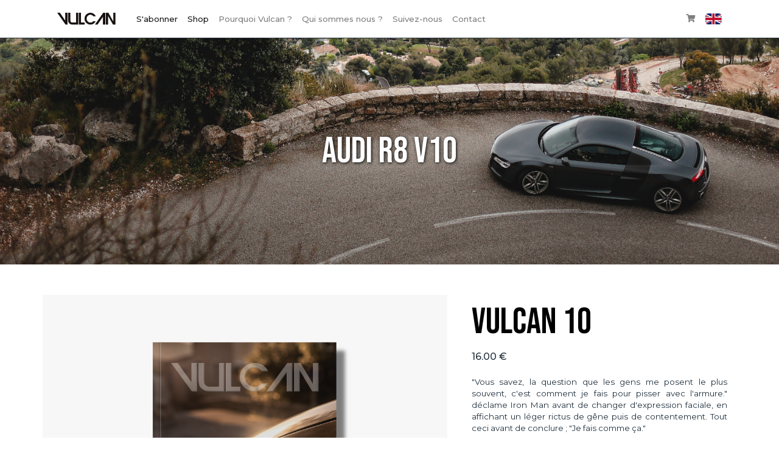

--- FILE ---
content_type: text/html; charset=UTF-8
request_url: https://vulcan-mag.com/catalog/product/30/audi-r8-v10
body_size: 4392
content:
<!DOCTYPE html>
<html lang="fr">

<head>
    <meta charset="utf-8">
    <meta name="viewport" content="width=device-width, initial-scale=1">

    <title>Vulcan 10 - Audi R8 V10</title>
    <meta name="description" content="&quot;Vous savez, la question que les gens me posent le plus souvent, c&#039;est comment je fais pour pisser avec l&#039;armure.&quot; décla...">
    <meta name="keywords" content="Audi R8 V10">


    <link rel="stylesheet" href="https://cdnjs.cloudflare.com/ajax/libs/twitter-bootstrap/4.0.0/css/bootstrap.css" crossorigin="anonymous">
    <script src="https://cdnjs.cloudflare.com/ajax/libs/jquery/3.3.1/jquery.min.js" crossorigin="anonymous"></script>
    <script src="https://cdnjs.cloudflare.com/ajax/libs/twitter-bootstrap/4.0.0/js/bootstrap.min.js" crossorigin="anonymous"></script>

    <link rel="preconnect" href="https://fonts.gstatic.com">
    <link href="https://fonts.googleapis.com/css2?family=Montserrat:wght@100;200;300;400;500;600;700&display=swap" rel="stylesheet">
    <link href="https://fonts.googleapis.com/css2?family=Bebas+Neue&display=swap" rel="stylesheet">

    <link href="https://vulcan-mag.com/css/style.css" rel="stylesheet">

    <script src="https://kit.fontawesome.com/e7429f41a4.js" crossorigin="anonymous"></script>

        <!-- Global site tag (gtag.js) - Google Analytics -->
    <script async src="https://www.googletagmanager.com/gtag/js?id=G-J9SDXMR4BD"></script>
    <script>
        window.dataLayer = window.dataLayer || [];

        function gtag() {
            dataLayer.push(arguments);
        }
        gtag('js', new Date());

        gtag('config', 'G-J9SDXMR4BD');
    </script>
    <script>
        window.axeptioSettings = {
            clientId: "61ffa5e50089c7a0011c9c8f",
            cookiesVersion: "vulcan-mag-fr",
        };

        (function(d, s) {
            var t = d.getElementsByTagName(s)[0],
                e = d.createElement(s);
            e.async = true;
            e.src = "//static.axept.io/sdk.js";
            t.parentNode.insertBefore(e, t);
        })(document, "script");
    </script>
    
    <script src="https://www.google.com/recaptcha/api.js"></script>
    <script>
        function onSubmit(token) {
            document.getElementById("contact-form-vulcan").submit();
        }
    </script>

    
    
</head>

<body>

    <nav class="navbar navbar-expand-md navbar-light vulcan-navbar

">
    <div class="container">
        <a class="navbar-brand" href="https://vulcan-mag.com/catalog">
            <img class="navbar-logo" src="https://vulcan-mag.com/img/logo-vulcan.png">
        </a>
        <button class="navbar-toggler" type="button" data-toggle="collapse" data-target="#collapsingNavbar">
            <span class="navbar-toggler-icon"></span>
        </button>
        <div class="navbar-collapse collapse" id="collapsingNavbar">
            <ul class="navbar-nav">
                <li class="nav-item active">
                    <a class="nav-link" href="https://vulcan-mag.com/suscribe">
                        S&#039;abonner
                    </a>
                </li>
                <li class="nav-item active">
                    <a class="nav-link" href="https://vulcan-mag.com/catalog">
                        Shop
                    </a>
                </li>
                <li class="nav-item ">
                    <a class="nav-link" href="https://vulcan-mag.com/cms/pourquoi-vulcan">
                        Pourquoi Vulcan ?
                    </a>
                </li>
                <li class="nav-item">
                    <a class="nav-link" href="/cms/2/qui-sommes-nous">Qui sommes nous ?</a>
                </li>
                <li class="nav-item">
                    <a class="nav-link" href="/cms/5/suivez-nous">Suivez-nous</a>
                </li>
                <li class="nav-item">
                    <a class="nav-link" href="/cms/6/contactez-nous">Contact</a>
                </li>
            </ul>
            <ul class="navbar-nav ml-auto">
                
                <li class="nav-item">
                    <a class="nav-link" href="/cart">
                        <i class="fas fa-shopping-cart"></i>
                                            </a>
                </li>
                <li class="nav-item">
                    <a class="nav-link" href="/en">
                                                    <img src="https://vulcan-mag.com/img/flag_en.png" height="20">
                                            </a>
                </li>
            </ul>
        </div>
    </div>
</nav>
    <div>
        
<div
    class="vulcan-product-background"
    style="background-image: url('https://vulcan-mag.com/storage/xDGU1ScMv3yDM1RE6qkuxM1tMPwE8AAZ3L2oL7Pr.jpg')">

    <h1 class="vulcan-product-background-theme">Audi R8 V10</h1>

</div>

<div class="container">
    <div class="row">

        <div class="col-md-7 vulcan-product-pictures ">
                        <img src="https://vulcan-mag.com/storage/dcI68Q6lNk1lRIfr3cVavoQKudgoByBKrCi5JmdT.png" class="vulcan-product-pictures-item">
                    </div>

        <div class="col-md-5 vulcan-product-infos">

            <div class="vulcan-product-infos-title">
                Vulcan 10
            </div>

            <div class="vulcan-product-infos-unit-price">
                16.00 €
            </div>

            <div class="vulcan-product-infos-short-description">
                <div>"Vous savez, la question que les gens me posent le plus souvent, c'est comment je fais pour pisser avec l'armure." déclame Iron Man avant de changer d'expression faciale, en affichant un léger rictus de gêne puis de contentement. Tout ceci avant de conclure ; "Je fais comme ça."<br><br>Tous les conducteurs de SuperCar et à fortiori tous les conducteurs d'Audi R8, et en incluant Tony Stark, font pipi.&nbsp;<br><br>Quelque soit le niveau d'exception ou la sphère d'excellence dans laquelle on opère, notre humanité nous renvoie toujours à certains fondamentaux délicieusement prosaïques.&nbsp;<br><br>Découvrez dans ce nouveau numéro de Vulcan, le numéro 10 et également le deuxième opus de la Saison 3, comment se conduit et se pilote ce vaisseau spatial sorti de l'imagination des meilleurs ingénieurs d'Ingolstadt : l'Audi R8 V10.<br><br>On vous embarque avec nous dans un voyage unique sur les chemins tortueux des décisions de VAG sur le positionnement de la R8, sur les magnifiques routes du sud de la France, dans les souvenirs délicieux de Lucien sur ses années pied-de-nez en R8 durant sa carrière de Youtubeur Thierry Vigneau Boiserie et jusque dans les entrailles de son V10 : alors ? Lambo ou pas Lambo ?&nbsp;<br><br>Toutes les réponses dans ce Vulcan Numéro 10 : Audi R8 V10.</div>
            </div>

                        <a href="/cart/add/30/1" class="btn btn-primary btn-lg btn-block">
                Ajouter au panier
            </a>
            
        </div>
    </div>

    <div class="vulcan-separator">
        Vous aimerez peut-être
    </div>

    <div class="row vulcan-catalog-grid">
    
    
        <div class="col-md-4 vulcan-preview">

    <div class="vulcan-preview-picture ">
                <a href="https://vulcan-mag.com/catalog/product/2/honda-integra-type-r-dc2">
            <img src="https://vulcan-mag.com/storage/L0TF9651lqow2hoS7GSOpQkeVmzUM4OGbe0Auv60.png" class="vulcan-preview-picture-item">
        </a>
            </div>

    <div class="vulcan-preview-infos">

        <div class="vulcan-preview-infos-title">
            <a href="https://vulcan-mag.com/catalog/product/2/honda-integra-type-r-dc2" class="vulcan-preview-infos-title-link">
                Vulcan 01 - Honda integra type R DC2
            </a>
        </div>

        <div class="vulcan-preview-infos-unit-price">
            16.00 €
        </div>

    </div>

</div>
    
        <div class="col-md-4 vulcan-preview">

    <div class="vulcan-preview-picture ">
                <a href="https://vulcan-mag.com/catalog/product/7/bmw-m5-e39">
            <img src="https://vulcan-mag.com/storage/QaFvEkKXhuBrJKoYBdnzsGbj6NN7SsH1O2G9QYRD.png" class="vulcan-preview-picture-item">
        </a>
            </div>

    <div class="vulcan-preview-infos">

        <div class="vulcan-preview-infos-title">
            <a href="https://vulcan-mag.com/catalog/product/7/bmw-m5-e39" class="vulcan-preview-infos-title-link">
                Vulcan 02 - BMW M5 E39
            </a>
        </div>

        <div class="vulcan-preview-infos-unit-price">
            16.00 €
        </div>

    </div>

</div>
    
        <div class="col-md-4 vulcan-preview">

    <div class="vulcan-preview-picture ">
                <a href="https://vulcan-mag.com/catalog/product/13/ferrari-458-italia">
            <img src="https://vulcan-mag.com/storage/cSRreji1opyfm0oRBxIfCqrf1zT3uTsA9040q817.png" class="vulcan-preview-picture-item">
        </a>
            </div>

    <div class="vulcan-preview-infos">

        <div class="vulcan-preview-infos-title">
            <a href="https://vulcan-mag.com/catalog/product/13/ferrari-458-italia" class="vulcan-preview-infos-title-link">
                Vulcan 05 - Ferrari 458 ITALIA
            </a>
        </div>

        <div class="vulcan-preview-infos-unit-price">
            16.00 €
        </div>

    </div>

</div>
    
        <div class="col-md-4 vulcan-preview">

    <div class="vulcan-preview-picture ">
                <a href="https://vulcan-mag.com/catalog/product/14/nissan-gt-r">
            <img src="https://vulcan-mag.com/storage/Q7QHOuJMaspRc4LThOtvYx2AfJ6MMbCVkP3xhtJm.png" class="vulcan-preview-picture-item">
        </a>
            </div>

    <div class="vulcan-preview-infos">

        <div class="vulcan-preview-infos-title">
            <a href="https://vulcan-mag.com/catalog/product/14/nissan-gt-r" class="vulcan-preview-infos-title-link">
                Vulcan 06 - Nissan GT-R
            </a>
        </div>

        <div class="vulcan-preview-infos-unit-price">
            16.00 €
        </div>

    </div>

</div>
    
        <div class="col-md-4 vulcan-preview">

    <div class="vulcan-preview-picture ">
                <a href="https://vulcan-mag.com/catalog/product/15/lotus-exige">
            <img src="https://vulcan-mag.com/storage/g5mOAUfTTORcP531Hvat0FFoCB3m2cRpbRRijSDU.png" class="vulcan-preview-picture-item">
        </a>
            </div>

    <div class="vulcan-preview-infos">

        <div class="vulcan-preview-infos-title">
            <a href="https://vulcan-mag.com/catalog/product/15/lotus-exige" class="vulcan-preview-infos-title-link">
                Vulcan 07 - Lotus Exige
            </a>
        </div>

        <div class="vulcan-preview-infos-unit-price">
            16.00 €
        </div>

    </div>

</div>
    
        <div class="col-md-4 vulcan-preview">

    <div class="vulcan-preview-picture ">
                <a href="https://vulcan-mag.com/catalog/product/16/205-gti-rallye-206-pdlv">
            <img src="https://vulcan-mag.com/storage/LTZ6hPIyKXOX8T2FTmwAMtvFTZT4hdFoXMuPcgwN.png" class="vulcan-preview-picture-item">
        </a>
            </div>

    <div class="vulcan-preview-infos">

        <div class="vulcan-preview-infos-title">
            <a href="https://vulcan-mag.com/catalog/product/16/205-gti-rallye-206-pdlv" class="vulcan-preview-infos-title-link">
                Vulcan 08 - 205 GTI &amp; Rallye || 206 PDLV
            </a>
        </div>

        <div class="vulcan-preview-infos-unit-price">
            16.00 €
        </div>

    </div>

</div>
    
        <div class="col-md-4 vulcan-preview">

    <div class="vulcan-preview-picture ">
                <a href="https://vulcan-mag.com/catalog/product/20/cest-gratuit">
            <img src="https://vulcan-mag.com/storage/mk84KokDyJ9kBEcossUCNwF2NXNXNyFeQsV60Nsp.jpg" class="vulcan-preview-picture-item">
        </a>
            </div>

    <div class="vulcan-preview-infos">

        <div class="vulcan-preview-infos-title">
            <a href="https://vulcan-mag.com/catalog/product/20/cest-gratuit" class="vulcan-preview-infos-title-link">
                Bon Cadeau à imprimer - C&#039;est GRATUIT
            </a>
        </div>

        <div class="vulcan-preview-infos-unit-price">
            0.00 €
        </div>

    </div>

</div>
    
        <div class="col-md-4 vulcan-preview">

    <div class="vulcan-preview-picture ">
                <a href="https://vulcan-mag.com/catalog/product/29/toyota-supra-mk4">
            <img src="https://vulcan-mag.com/storage/4XFzREAzSbryQlHFV19GGTNrrso67mtcuY6JpqoI.png" class="vulcan-preview-picture-item">
        </a>
            </div>

    <div class="vulcan-preview-infos">

        <div class="vulcan-preview-infos-title">
            <a href="https://vulcan-mag.com/catalog/product/29/toyota-supra-mk4" class="vulcan-preview-infos-title-link">
                Vulcan 09 - Toyota Supra Mk4
            </a>
        </div>

        <div class="vulcan-preview-infos-unit-price">
            16.00 €
        </div>

    </div>

</div>
    
        <div class="col-md-4 vulcan-preview">

    <div class="vulcan-preview-picture ">
                <a href="https://vulcan-mag.com/catalog/product/31/porsche-996-gt3">
            <img src="https://vulcan-mag.com/storage/8wvoGPXryYfhRJfvfj0ERMIeJthzF4etsXn6RHsp.png" class="vulcan-preview-picture-item">
        </a>
            </div>

    <div class="vulcan-preview-infos">

        <div class="vulcan-preview-infos-title">
            <a href="https://vulcan-mag.com/catalog/product/31/porsche-996-gt3" class="vulcan-preview-infos-title-link">
                Vulcan 11 - Porsche 996 GT3
            </a>
        </div>

        <div class="vulcan-preview-infos-unit-price">
            16.00 €
        </div>

    </div>

</div>
    
        <div class="col-md-4 vulcan-preview">

    <div class="vulcan-preview-picture ">
                <a href="https://vulcan-mag.com/catalog/product/32/renault-megane-iii-rs">
            <img src="https://vulcan-mag.com/storage/kwGxocTvfSibb0n1yh4vbj8ZKeoy4N1h4dspwpkE.png" class="vulcan-preview-picture-item">
        </a>
            </div>

    <div class="vulcan-preview-infos">

        <div class="vulcan-preview-infos-title">
            <a href="https://vulcan-mag.com/catalog/product/32/renault-megane-iii-rs" class="vulcan-preview-infos-title-link">
                Vulcan 12 - Renault Megane III RS
            </a>
        </div>

        <div class="vulcan-preview-infos-unit-price">
            16.00 €
        </div>

    </div>

</div>
    
        <div class="col-md-4 vulcan-preview">

    <div class="vulcan-preview-picture ">
                <a href="https://vulcan-mag.com/catalog/product/37/honda-s2000">
            <img src="https://vulcan-mag.com/storage/ZpXNyyFWBuXBsIscpUTnzY0Vkn7MlGPZep3UdYfB.png" class="vulcan-preview-picture-item">
        </a>
            </div>

    <div class="vulcan-preview-infos">

        <div class="vulcan-preview-infos-title">
            <a href="https://vulcan-mag.com/catalog/product/37/honda-s2000" class="vulcan-preview-infos-title-link">
                Vulcan 13 - Honda S2000
            </a>
        </div>

        <div class="vulcan-preview-infos-unit-price">
            16.00 €
        </div>

    </div>

</div>
    
        <div class="col-md-4 vulcan-preview">

    <div class="vulcan-preview-picture ">
                <a href="https://vulcan-mag.com/catalog/product/38/porsche-997-gt3">
            <img src="https://vulcan-mag.com/storage/AkXYLi8jfivIMavj1kBXODAxUjDa3EfwlF1fIBM8.png" class="vulcan-preview-picture-item">
        </a>
            </div>

    <div class="vulcan-preview-infos">

        <div class="vulcan-preview-infos-title">
            <a href="https://vulcan-mag.com/catalog/product/38/porsche-997-gt3" class="vulcan-preview-infos-title-link">
                Vulcan 14 - Porsche 997 GT3
            </a>
        </div>

        <div class="vulcan-preview-infos-unit-price">
            16.00 €
        </div>

    </div>

</div>
    
        <div class="col-md-4 vulcan-preview">

    <div class="vulcan-preview-picture ">
                <a href="https://vulcan-mag.com/catalog/product/39/chevrolet-corvette-c6">
            <img src="https://vulcan-mag.com/storage/XS1sAXwyYKYYJEkLB8tBgtC6CXqmQ8eNnpzrBQhi.png" class="vulcan-preview-picture-item">
        </a>
            </div>

    <div class="vulcan-preview-infos">

        <div class="vulcan-preview-infos-title">
            <a href="https://vulcan-mag.com/catalog/product/39/chevrolet-corvette-c6" class="vulcan-preview-infos-title-link">
                Vulcan 15 - Chevrolet Corvette C6
            </a>
        </div>

        <div class="vulcan-preview-infos-unit-price">
            16.00 €
        </div>

    </div>

</div>
    
        <div class="col-md-4 vulcan-preview">

    <div class="vulcan-preview-picture ">
                <a href="https://vulcan-mag.com/catalog/product/40/renault-super-5-gt-turbo">
            <img src="https://vulcan-mag.com/storage/fB7MDFhWrbTUOROUlYZo4BkrNipC6sLtONgaq4G4.png" class="vulcan-preview-picture-item">
        </a>
            </div>

    <div class="vulcan-preview-infos">

        <div class="vulcan-preview-infos-title">
            <a href="https://vulcan-mag.com/catalog/product/40/renault-super-5-gt-turbo" class="vulcan-preview-infos-title-link">
                Vulcan 16 - Renault Super 5 GT TURBO
            </a>
        </div>

        <div class="vulcan-preview-infos-unit-price">
            16.00 €
        </div>

    </div>

</div>
    
        <div class="col-md-4 vulcan-preview">

    <div class="vulcan-preview-picture ">
                <a href="https://vulcan-mag.com/catalog/product/43/la-vulcan-mobile">
            <img src="https://vulcan-mag.com/storage/1uTFj70SUIFcNWXapMiIi3AmwSnODlv04KfWvNC6.jpg" class="vulcan-preview-picture-item">
        </a>
            </div>

    <div class="vulcan-preview-infos">

        <div class="vulcan-preview-infos-title">
            <a href="https://vulcan-mag.com/catalog/product/43/la-vulcan-mobile" class="vulcan-preview-infos-title-link">
                Mod Assetto Corsa - Machine Revival MR 28 - 913 BB - La Vulcan Mobile
            </a>
        </div>

        <div class="vulcan-preview-infos-unit-price">
            0.00 €
        </div>

    </div>

</div>
    
        <div class="col-md-4 vulcan-preview">

    <div class="vulcan-preview-picture ">
                <a href="https://vulcan-mag.com/catalog/product/46/bmw-m3-e36">
            <img src="https://vulcan-mag.com/storage/NNGAW1MMnS0Tsc78RGrrsvOyJJf8dde29QldNOO7.png" class="vulcan-preview-picture-item">
        </a>
            </div>

    <div class="vulcan-preview-infos">

        <div class="vulcan-preview-infos-title">
            <a href="https://vulcan-mag.com/catalog/product/46/bmw-m3-e36" class="vulcan-preview-infos-title-link">
                Vulcan 19 - BMW M3 E36
            </a>
        </div>

        <div class="vulcan-preview-infos-unit-price">
            19.00 €
        </div>

    </div>

</div>
    
        <div class="col-md-4 vulcan-preview">

    <div class="vulcan-preview-picture ">
                <a href="https://vulcan-mag.com/catalog/product/47/beogradski-fantom-special">
            <img src="https://vulcan-mag.com/storage/iGH0imNHNW2OMgW6KZbt8j4eX1HaqRxMr7u9JSZZ.png" class="vulcan-preview-picture-item">
        </a>
            </div>

    <div class="vulcan-preview-infos">

        <div class="vulcan-preview-infos-title">
            <a href="https://vulcan-mag.com/catalog/product/47/beogradski-fantom-special" class="vulcan-preview-infos-title-link">
                Vulcan 20 - BEOGRADSKI FANTOM SPECIAL
            </a>
        </div>

        <div class="vulcan-preview-infos-unit-price">
            19.00 €
        </div>

    </div>

</div>
        
</div>
</div>

<div class="vulcan-suscribe-cta">

    <div class="row">

        <div class="col-md-6 vulcan-suscribe-cta-picture text-center">

            <img src="/img/suscribe-mini.jpeg" class="vulcan-suscribe-cta-picture-item">

        </div>

        <div class="col-md-6">

            <h2 class="vulcan-suscribe-cta-title">
                Abonnez vous à VULCAN
            </h2>

            <p class="vulcan-suscribe-cta-description">
                Pour 4,20€ par mois ne ratez plus aucun numéro,<br>
                              recevez des goodies exclusifs et devenez un membre de la famille
            </p>

            <a class="vulcan-suscribe-cta-button" href="https://vulcan-mag.com/suscribe">
                S&#039;abonner
            </a>

        </div>

    </div>

</div>

    </div>

    <div class="vulcan-footer">

    <div class="container">
        <div class="d-flex bd-highlight mb-3">

            <div class="p-2 bd-highlight">
                &copy; Vulcan 2026, tous droits réservés.
                <br>
                <a href="/cms/3/mentions-legales">
                    Mentions légales
                </a>

            </div>

            <div class="ml-auto p-2 bd-highlight">
                Suivez nous :

                <span class="vulcan-footer-social-logos">

                    <a href="https://www.facebook.com/vulcan.mag">
                        <i class="fab fa-facebook-f"></i>
                    </a>

                    <a href="https://www.instagram.com/vulcan.mag">
                        <i class="fab fa-instagram"></i>
                    </a>

                </span>

            </div>

        </div>
    </div>

</div>
    
    
</body>

</html>

--- FILE ---
content_type: text/css
request_url: https://vulcan-mag.com/css/style.css
body_size: 1462
content:
@media (min-width: 768px) {
    .navbar-brand.abs
    {
        position: absolute;
        width: 100%;
        left: 0;
        text-align: center;
    }
}

h1, h2, h3, h4 {
    font-family: 'Bebas Neue', cursive;
}

body {
    font-family: 'Montserrat', sans-serif;
    color : #21303D;

}

.vulcan-navbar {
    background-color: #FFFFFF;
    border-bottom : 1px solid #21303D;
    font-size: smaller;
    font-weight : 500;
}

.vulcan-navbar .navbar-logo {
    height : 36px;
}


.vulcan-footer {
    font-family: 'Montserrat', sans-serif;
    font-size: smaller;
    font-weight : 500;
    border-top : 5px solid #21303D;
    padding-top : 20px;
}

.vulcan-footer-social-logos {
    font-size: larger;
}
.vulcan-footer-social-logos i {
    margin-left : 20px;
}

.vulcan-separator {
    display: flex;
    align-items: center;
    text-align: center;
    margin-top : 60px;
    margin-bottom : 60px;
    font-weight: bold;
}  
.vulcan-separator::before, .vulcan-separator::after {
    content: '';
    flex: 1;
    border-bottom: 1px solid #000;
}
.vulcan-separator:not(:empty)::before {
    margin-right: 100px;
}
.vulcan-separator:not(:empty)::after {
    margin-left: 100px;
}

.vulcan-homepage-background {
    background: no-repeat center center;
    -webkit-background-size: cover;
    -moz-background-size: cover;
    -o-background-size: cover;
    background-size: cover;
    margin-bottom : 40px;
    text-shadow: 1px 1px 5px #000000;
}
.vulcan-homepage-background .vulcan-homepage-background-title {
    font-family: 'Bebas Neue', cursive;
    text-align: center;
    color : #FFFFFF;
    font-size: 60px;
    padding-top : 220px;
    padding-bottom : 220px;

}

.vulcan-homepage-subsection {
    margin-top : 35px;
    font-size: 14px;
    margin-bottom : 75px;
}

.vulcan-homepage-subsection .vulcan-homepage-subsection-title {
    font-size: 60px;
    font-family: 'Bebas Neue', cursive;
    margin-bottom : 40px;
}

.vulcan-homepage-subsection .vulcan-homepage-subsection-title .vulcan-red {
    color : #D0452D;
}

.vulcan-homepage-subsection .vulcan-homepage-subsection-image {
    width : 60%;
    margin-top : 50px;
}


.vulcan-customer-review {
    background-color : #F8F8F8;
    padding-top : 90px;
    padding-bottom : 90px;
}

.vulcan-customer-review .vulcan-customer-review-title {
    color : #D0452D;
    font-size: 60px;
    font-family: 'Bebas Neue', cursive;
    text-align : center;
}
.vulcan-customer-review .vulcan-customer-review-item {

}
.vulcan-customer-review .vulcan-customer-review-item .vulcan-customer-review-item-author {
    font-family: 'Bebas Neue', cursive;
    font-size : 8px;
    padding : 10% 30%;
}
.vulcan-customer-review .vulcan-customer-review-item .vulcan-customer-review-item-description {
    text-align: center;
}

.circle {
    position: relative;
    display: block;
    margin: 2em 0;
    background-color: transparent;
    color: #222;
    text-align: center;
  }
  
  .circle:after {
    display: block;
    padding-bottom: 100%;
    width: 100%;
    height: 0;
    border-radius: 50%;
    background-color: #ddd;
    content: "";
  }
  
  .circle__inner {
    position: absolute;
    top: 0;
    bottom: 0;
    left: 0;
    width: 100%;
    height: 100%;
  }
  
  .circle__wrapper {
    display: table;
    width: 100%;
    height: 100%;
  }
  
  .circle__content {
    display: table-cell;
    padding: 1em;
    vertical-align: middle;
  }
  
  @media (min-width: 480px) {
    .circle__content {
      font-size: 4em;
    }
  }
  
  @media (min-width: 768px) {
    .circle__content {
      font-size: 4em;
    }
  }

.vulcan-product-background {
    background: no-repeat center center;
    -webkit-background-size: cover;
    -moz-background-size: cover;
    -o-background-size: cover;
    background-size: cover;
    margin-bottom : 50px;
}
.vulcan-product-background-theme {
    font-family: 'Bebas Neue', cursive;
    text-align: center;
    color : #FFFFFF;
    text-shadow: 1px 1px 5px #000000;
    font-size: 60px;
    padding-top : 150px;
    padding-bottom : 150px;
}
.vulcan-product-pictures {
    background : #F7F7F7;
    padding : 50px 100px;
}
.vulcan-product-pictures-magazine {
    background : #D0452D;
}
.vulcan-product-pictures-item {
    width : 100%;
}
.vulcan-product-infos {
    padding-left : 40px;
}
.vulcan-product-infos-title {
    font-family: 'Bebas Neue', cursive;
    color : #000000;    
    font-size: 60px;
}
.vulcan-product-infos-issue-date {
    font-family: 'Montserrat', sans-serif;
    font-weight : 500;
    margin-bottom : 20px;
}
.vulcan-product-infos-unit-price {
    font-family: 'Montserrat', sans-serif;
    font-weight : 500;
    margin-bottom : 20px;
}
.vulcan-product-infos-short-description {
    margin-bottom : 20px;
    text-align: justify;
    font-size : smaller;
}

.vulcan-preview {
    margin-bottom : 20px;
}
.vulcan-preview-picture {
    background : #F7F7F7;
    padding : 40px 60px;
    margin-bottom : 20px;
}
.vulcan-preview-picture-magazine {
    background : #D0452D;
}
.vulcan-preview-picture-item {
    max-width : 100%;
}
.vulcan-preview-infos {

}
.vulcan-preview-infos-title {
    font-family: 'Bebas Neue', cursive;
    color : #000000;    
    font-size: 20px;
    margin-bottom : 10px;
    min-height : 60px;
}
.vulcan-preview-infos-title-link {
    color : #21303D;
}
.vulcan-preview-infos-title-link:hover {
    color : #21303D;
    text-decoration: none;
}
.vulcan-preview-infos-issue-date {
    font-family: 'Montserrat', sans-serif;
    font-weight : 500;
    margin-bottom : 10px;
}
.vulcan-preview-infos-unit-price {
    font-family: 'Montserrat', sans-serif;
    font-weight : 500;
    margin-bottom : 20px;
}

.vulcan-suscribe-cta {
    background : #D0452D;
    padding : 20px;
    color : #FFFFFF;
    margin-top : 40px;
}
.vulcan-suscribe-cta-picture {
    padding : 40px 60px;
}
.vulcan-suscribe-cta-picture-item {
    max-width : 100%;
    max-height : 250px;
}
.vulcan-suscribe-cta-title {
    font-family: 'Bebas Neue', cursive;
    font-size: 60px;
    margin-bottom : 10px;
    margin-top : 50px;
}
.vulcan-suscribe-cta-button {
    border : 1px solid #FFFFFF;
    padding : 10px 20px;
    display : inline-block;
    color : #FFFFFF;
}
.vulcan-suscribe-cta-button:hover {
    background : #8E2D1C;
    color : #FFFFFF;
}


.vulcan-cms-cta-button {
    margin-top : 20px;
}
.vulcan-cms-block-image-container {
    padding : 0px 60px;
    text-align: center;
}
.vulcan-cms-block-col {
    text-align: justify;
}
.vulcan-cms-block-col-image {
    max-width : 100%;
}

.vulcan-cart .vulcan-cart-title {
    font-family: 'Bebas Neue', cursive;
    text-align: center;
    color : #000000;
    font-size: 60px;
    margin-top : 50px;
    margin-bottom : 50px;
}
.vulcan-cart a {
    color : #000000;
}

.vulcan-checkout {
    margin-top : 100px;
    margin-bottom : 150px;
}
.vulcan-checkout-title {
    margin-bottom : 40px;
    padding-bottom : 20px;
    border-bottom : 1px solid #c9c9c9;
}

.vulcan-cart .vulcan-cart-resume-title {
    margin-bottom : 50px;
}

.vulcan-catalog-background {
    background: no-repeat center center;
    -webkit-background-size: cover;
    -moz-background-size: cover;
    -o-background-size: cover;
    background-size: cover;
    margin-bottom : 40px;
    text-shadow: 1px 1px 5px #000000;
}
.vulcan-catalog-background .vulcan-catalog-background-title {
    font-family: 'Bebas Neue', cursive;
    text-align: center;
    color : #FFFFFF;
    font-size: 60px;
    padding-top : 150px;
    padding-bottom : 150px;

}